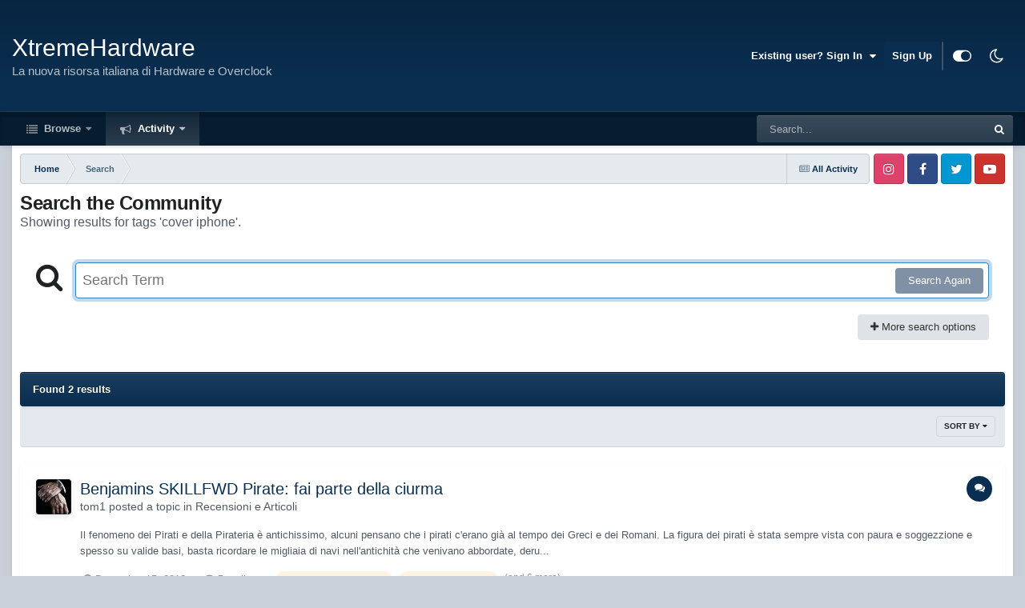

--- FILE ---
content_type: text/html; charset=utf-8
request_url: https://www.google.com/recaptcha/api2/aframe
body_size: 266
content:
<!DOCTYPE HTML><html><head><meta http-equiv="content-type" content="text/html; charset=UTF-8"></head><body><script nonce="sJOj6a3qZ7i6QH-koAvdwQ">/** Anti-fraud and anti-abuse applications only. See google.com/recaptcha */ try{var clients={'sodar':'https://pagead2.googlesyndication.com/pagead/sodar?'};window.addEventListener("message",function(a){try{if(a.source===window.parent){var b=JSON.parse(a.data);var c=clients[b['id']];if(c){var d=document.createElement('img');d.src=c+b['params']+'&rc='+(localStorage.getItem("rc::a")?sessionStorage.getItem("rc::b"):"");window.document.body.appendChild(d);sessionStorage.setItem("rc::e",parseInt(sessionStorage.getItem("rc::e")||0)+1);localStorage.setItem("rc::h",'1768720260265');}}}catch(b){}});window.parent.postMessage("_grecaptcha_ready", "*");}catch(b){}</script></body></html>

--- FILE ---
content_type: text/javascript
request_url: https://www.xtremehardware.com/forum/uploads/javascript_global/root_map.js?v=fc90d67e961742388393
body_size: -66
content:
var ipsJavascriptMap={"core":{"global_core":"https://www.xtremehardware.com/forum/uploads/javascript_core/global_global_core.js","front_core":"https://www.xtremehardware.com/forum/uploads/javascript_core/front_front_core.js","front_search":"https://www.xtremehardware.com/forum/uploads/javascript_core/front_front_search.js","front_statuses":"https://www.xtremehardware.com/forum/uploads/javascript_core/front_front_statuses.js","front_profile":"https://www.xtremehardware.com/forum/uploads/javascript_core/front_front_profile.js","front_streams":"https://www.xtremehardware.com/forum/uploads/javascript_core/front_front_streams.js","front_system":"https://www.xtremehardware.com/forum/uploads/javascript_core/front_front_system.js","front_messages":"https://www.xtremehardware.com/forum/uploads/javascript_core/front_front_messages.js","front_widgets":"https://www.xtremehardware.com/forum/uploads/javascript_core/front_front_widgets.js","front_ignore":"https://www.xtremehardware.com/forum/uploads/javascript_core/front_front_ignore.js","admin_core":"https://www.xtremehardware.com/forum/uploads/javascript_core/admin_admin_core.js","admin_system":"https://www.xtremehardware.com/forum/uploads/javascript_core/admin_admin_system.js","admin_settings":"https://www.xtremehardware.com/forum/uploads/javascript_core/admin_admin_settings.js","admin_dashboard":"https://www.xtremehardware.com/forum/uploads/javascript_core/admin_admin_dashboard.js","admin_files":"https://www.xtremehardware.com/forum/uploads/javascript_core/admin_admin_files.js","admin_support":"https://www.xtremehardware.com/forum/uploads/javascript_core/admin_admin_support.js"},"forums":{"front_topic":"https://www.xtremehardware.com/forum/uploads/javascript_forums/front_front_topic.js","front_forum":"https://www.xtremehardware.com/forum/uploads/javascript_forums/front_front_forum.js"},"calendar":{"front_browse":"https://www.xtremehardware.com/forum/uploads/javascript_calendar/front_front_browse.js","front_overview":"https://www.xtremehardware.com/forum/uploads/javascript_calendar/front_front_overview.js","front_submit":"https://www.xtremehardware.com/forum/uploads/javascript_calendar/front_front_submit.js"}};;